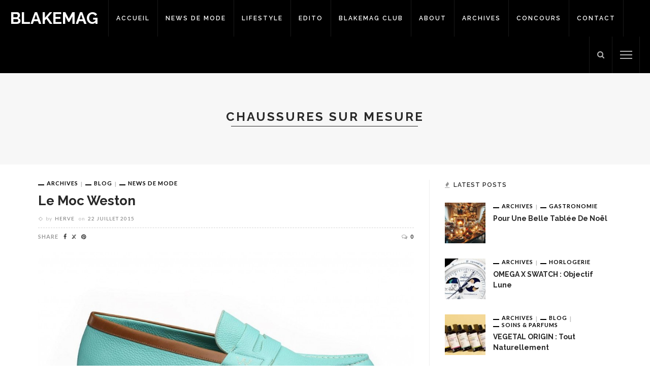

--- FILE ---
content_type: text/html; charset=UTF-8
request_url: https://blakemag.com/tag/chaussures-sur-mesure/
body_size: 13606
content:
<!DOCTYPE html>
<html lang="fr-FR">
<head>
	<meta charset="UTF-8"/>
	<meta http-equiv="X-UA-Compatible" content="IE=edge">
	<meta name="viewport" content="width=device-width, initial-scale=1.0">
	<link rel="profile" href="https://gmpg.org/xfn/11"/>
	<link rel="pingback" href=""/>
	<script type="application/javascript">var ruby_ajax_url = "https://blakemag.com/wp-admin/admin-ajax.php"</script><meta name='robots' content='index, follow, max-image-preview:large, max-snippet:-1, max-video-preview:-1' />
	<style>img:is([sizes="auto" i], [sizes^="auto," i]) { contain-intrinsic-size: 3000px 1500px }</style>
	
	<!-- This site is optimized with the Yoast SEO plugin v25.2 - https://yoast.com/wordpress/plugins/seo/ -->
	<title>chaussures sur mesure Archives - Blakemag</title>
	<link rel="preconnect" href="https://fonts.gstatic.com" crossorigin><link rel="preload" as="style" onload="this.onload=null;this.rel='stylesheet'" id="rb-preload-gfonts" href="https://fonts.googleapis.com/css?family=Raleway%3A400%2C700%2C600%7CLato%3A400%2C700&amp;display=swap" crossorigin><noscript><link rel="stylesheet" id="rb-preload-gfonts" href="https://fonts.googleapis.com/css?family=Raleway%3A400%2C700%2C600%7CLato%3A400%2C700&amp;display=swap"></noscript><link rel="canonical" href="https://blakemag.com/tag/chaussures-sur-mesure/" />
	<meta property="og:locale" content="fr_FR" />
	<meta property="og:type" content="article" />
	<meta property="og:title" content="chaussures sur mesure Archives - Blakemag" />
	<meta property="og:url" content="https://blakemag.com/tag/chaussures-sur-mesure/" />
	<meta property="og:site_name" content="Blakemag" />
	<meta property="og:image" content="https://blakemag.com/wp-content/uploads/2022/10/Blakemag_magazine_HACKETT_JENSON_BUTTON_AW22_cover-scaled.jpg" />
	<meta property="og:image:width" content="2560" />
	<meta property="og:image:height" content="1615" />
	<meta property="og:image:type" content="image/jpeg" />
	<meta name="twitter:card" content="summary_large_image" />
	<meta name="twitter:site" content="@theblakemen" />
	<script type="application/ld+json" class="yoast-schema-graph">{"@context":"https://schema.org","@graph":[{"@type":"CollectionPage","@id":"https://blakemag.com/tag/chaussures-sur-mesure/","url":"https://blakemag.com/tag/chaussures-sur-mesure/","name":"chaussures sur mesure Archives - Blakemag","isPartOf":{"@id":"https://blakemag.com/#website"},"primaryImageOfPage":{"@id":"https://blakemag.com/tag/chaussures-sur-mesure/#primaryimage"},"image":{"@id":"https://blakemag.com/tag/chaussures-sur-mesure/#primaryimage"},"thumbnailUrl":"https://blakemag.com/wp-content/uploads/2015/07/J.M.WESTON-copyright-Bertrand-Bozon1.jpg","breadcrumb":{"@id":"https://blakemag.com/tag/chaussures-sur-mesure/#breadcrumb"},"inLanguage":"fr-FR"},{"@type":"ImageObject","inLanguage":"fr-FR","@id":"https://blakemag.com/tag/chaussures-sur-mesure/#primaryimage","url":"https://blakemag.com/wp-content/uploads/2015/07/J.M.WESTON-copyright-Bertrand-Bozon1.jpg","contentUrl":"https://blakemag.com/wp-content/uploads/2015/07/J.M.WESTON-copyright-Bertrand-Bozon1.jpg","width":1148,"height":534},{"@type":"BreadcrumbList","@id":"https://blakemag.com/tag/chaussures-sur-mesure/#breadcrumb","itemListElement":[{"@type":"ListItem","position":1,"name":"Accueil","item":"https://blakemag.com/"},{"@type":"ListItem","position":2,"name":"chaussures sur mesure"}]},{"@type":"WebSite","@id":"https://blakemag.com/#website","url":"https://blakemag.com/","name":"Blakemag","description":"Le site du magazine Blake","potentialAction":[{"@type":"SearchAction","target":{"@type":"EntryPoint","urlTemplate":"https://blakemag.com/?s={search_term_string}"},"query-input":{"@type":"PropertyValueSpecification","valueRequired":true,"valueName":"search_term_string"}}],"inLanguage":"fr-FR"}]}</script>
	<!-- / Yoast SEO plugin. -->


<link rel='dns-prefetch' href='//fonts.googleapis.com' />
<link rel="alternate" type="application/rss+xml" title="Blakemag &raquo; Flux" href="https://blakemag.com/feed/" />
<link rel="alternate" type="application/rss+xml" title="Blakemag &raquo; Flux des commentaires" href="https://blakemag.com/comments/feed/" />
<link rel="alternate" type="application/rss+xml" title="Blakemag &raquo; Flux de l’étiquette chaussures sur mesure" href="https://blakemag.com/tag/chaussures-sur-mesure/feed/" />
<script type="text/javascript">
/* <![CDATA[ */
window._wpemojiSettings = {"baseUrl":"https:\/\/s.w.org\/images\/core\/emoji\/16.0.1\/72x72\/","ext":".png","svgUrl":"https:\/\/s.w.org\/images\/core\/emoji\/16.0.1\/svg\/","svgExt":".svg","source":{"concatemoji":"https:\/\/blakemag.com\/wp-includes\/js\/wp-emoji-release.min.js?ver=6.8.3"}};
/*! This file is auto-generated */
!function(s,n){var o,i,e;function c(e){try{var t={supportTests:e,timestamp:(new Date).valueOf()};sessionStorage.setItem(o,JSON.stringify(t))}catch(e){}}function p(e,t,n){e.clearRect(0,0,e.canvas.width,e.canvas.height),e.fillText(t,0,0);var t=new Uint32Array(e.getImageData(0,0,e.canvas.width,e.canvas.height).data),a=(e.clearRect(0,0,e.canvas.width,e.canvas.height),e.fillText(n,0,0),new Uint32Array(e.getImageData(0,0,e.canvas.width,e.canvas.height).data));return t.every(function(e,t){return e===a[t]})}function u(e,t){e.clearRect(0,0,e.canvas.width,e.canvas.height),e.fillText(t,0,0);for(var n=e.getImageData(16,16,1,1),a=0;a<n.data.length;a++)if(0!==n.data[a])return!1;return!0}function f(e,t,n,a){switch(t){case"flag":return n(e,"\ud83c\udff3\ufe0f\u200d\u26a7\ufe0f","\ud83c\udff3\ufe0f\u200b\u26a7\ufe0f")?!1:!n(e,"\ud83c\udde8\ud83c\uddf6","\ud83c\udde8\u200b\ud83c\uddf6")&&!n(e,"\ud83c\udff4\udb40\udc67\udb40\udc62\udb40\udc65\udb40\udc6e\udb40\udc67\udb40\udc7f","\ud83c\udff4\u200b\udb40\udc67\u200b\udb40\udc62\u200b\udb40\udc65\u200b\udb40\udc6e\u200b\udb40\udc67\u200b\udb40\udc7f");case"emoji":return!a(e,"\ud83e\udedf")}return!1}function g(e,t,n,a){var r="undefined"!=typeof WorkerGlobalScope&&self instanceof WorkerGlobalScope?new OffscreenCanvas(300,150):s.createElement("canvas"),o=r.getContext("2d",{willReadFrequently:!0}),i=(o.textBaseline="top",o.font="600 32px Arial",{});return e.forEach(function(e){i[e]=t(o,e,n,a)}),i}function t(e){var t=s.createElement("script");t.src=e,t.defer=!0,s.head.appendChild(t)}"undefined"!=typeof Promise&&(o="wpEmojiSettingsSupports",i=["flag","emoji"],n.supports={everything:!0,everythingExceptFlag:!0},e=new Promise(function(e){s.addEventListener("DOMContentLoaded",e,{once:!0})}),new Promise(function(t){var n=function(){try{var e=JSON.parse(sessionStorage.getItem(o));if("object"==typeof e&&"number"==typeof e.timestamp&&(new Date).valueOf()<e.timestamp+604800&&"object"==typeof e.supportTests)return e.supportTests}catch(e){}return null}();if(!n){if("undefined"!=typeof Worker&&"undefined"!=typeof OffscreenCanvas&&"undefined"!=typeof URL&&URL.createObjectURL&&"undefined"!=typeof Blob)try{var e="postMessage("+g.toString()+"("+[JSON.stringify(i),f.toString(),p.toString(),u.toString()].join(",")+"));",a=new Blob([e],{type:"text/javascript"}),r=new Worker(URL.createObjectURL(a),{name:"wpTestEmojiSupports"});return void(r.onmessage=function(e){c(n=e.data),r.terminate(),t(n)})}catch(e){}c(n=g(i,f,p,u))}t(n)}).then(function(e){for(var t in e)n.supports[t]=e[t],n.supports.everything=n.supports.everything&&n.supports[t],"flag"!==t&&(n.supports.everythingExceptFlag=n.supports.everythingExceptFlag&&n.supports[t]);n.supports.everythingExceptFlag=n.supports.everythingExceptFlag&&!n.supports.flag,n.DOMReady=!1,n.readyCallback=function(){n.DOMReady=!0}}).then(function(){return e}).then(function(){var e;n.supports.everything||(n.readyCallback(),(e=n.source||{}).concatemoji?t(e.concatemoji):e.wpemoji&&e.twemoji&&(t(e.twemoji),t(e.wpemoji)))}))}((window,document),window._wpemojiSettings);
/* ]]> */
</script>
<link rel='stylesheet' id='innovation_core_style-css' href='https://blakemag.com/wp-content/plugins/innovation-core/assets/style.css?ver=6.3' type='text/css' media='all' />
<link rel='stylesheet' id='sbi_styles-css' href='https://blakemag.com/wp-content/plugins/instagram-feed/css/sbi-styles.min.css?ver=6.9.1' type='text/css' media='all' />
<style id='wp-emoji-styles-inline-css' type='text/css'>

	img.wp-smiley, img.emoji {
		display: inline !important;
		border: none !important;
		box-shadow: none !important;
		height: 1em !important;
		width: 1em !important;
		margin: 0 0.07em !important;
		vertical-align: -0.1em !important;
		background: none !important;
		padding: 0 !important;
	}
</style>
<link rel='stylesheet' id='wp-block-library-css' href='https://blakemag.com/wp-includes/css/dist/block-library/style.min.css?ver=6.8.3' type='text/css' media='all' />
<style id='classic-theme-styles-inline-css' type='text/css'>
/*! This file is auto-generated */
.wp-block-button__link{color:#fff;background-color:#32373c;border-radius:9999px;box-shadow:none;text-decoration:none;padding:calc(.667em + 2px) calc(1.333em + 2px);font-size:1.125em}.wp-block-file__button{background:#32373c;color:#fff;text-decoration:none}
</style>
<style id='global-styles-inline-css' type='text/css'>
:root{--wp--preset--aspect-ratio--square: 1;--wp--preset--aspect-ratio--4-3: 4/3;--wp--preset--aspect-ratio--3-4: 3/4;--wp--preset--aspect-ratio--3-2: 3/2;--wp--preset--aspect-ratio--2-3: 2/3;--wp--preset--aspect-ratio--16-9: 16/9;--wp--preset--aspect-ratio--9-16: 9/16;--wp--preset--color--black: #000000;--wp--preset--color--cyan-bluish-gray: #abb8c3;--wp--preset--color--white: #ffffff;--wp--preset--color--pale-pink: #f78da7;--wp--preset--color--vivid-red: #cf2e2e;--wp--preset--color--luminous-vivid-orange: #ff6900;--wp--preset--color--luminous-vivid-amber: #fcb900;--wp--preset--color--light-green-cyan: #7bdcb5;--wp--preset--color--vivid-green-cyan: #00d084;--wp--preset--color--pale-cyan-blue: #8ed1fc;--wp--preset--color--vivid-cyan-blue: #0693e3;--wp--preset--color--vivid-purple: #9b51e0;--wp--preset--gradient--vivid-cyan-blue-to-vivid-purple: linear-gradient(135deg,rgba(6,147,227,1) 0%,rgb(155,81,224) 100%);--wp--preset--gradient--light-green-cyan-to-vivid-green-cyan: linear-gradient(135deg,rgb(122,220,180) 0%,rgb(0,208,130) 100%);--wp--preset--gradient--luminous-vivid-amber-to-luminous-vivid-orange: linear-gradient(135deg,rgba(252,185,0,1) 0%,rgba(255,105,0,1) 100%);--wp--preset--gradient--luminous-vivid-orange-to-vivid-red: linear-gradient(135deg,rgba(255,105,0,1) 0%,rgb(207,46,46) 100%);--wp--preset--gradient--very-light-gray-to-cyan-bluish-gray: linear-gradient(135deg,rgb(238,238,238) 0%,rgb(169,184,195) 100%);--wp--preset--gradient--cool-to-warm-spectrum: linear-gradient(135deg,rgb(74,234,220) 0%,rgb(151,120,209) 20%,rgb(207,42,186) 40%,rgb(238,44,130) 60%,rgb(251,105,98) 80%,rgb(254,248,76) 100%);--wp--preset--gradient--blush-light-purple: linear-gradient(135deg,rgb(255,206,236) 0%,rgb(152,150,240) 100%);--wp--preset--gradient--blush-bordeaux: linear-gradient(135deg,rgb(254,205,165) 0%,rgb(254,45,45) 50%,rgb(107,0,62) 100%);--wp--preset--gradient--luminous-dusk: linear-gradient(135deg,rgb(255,203,112) 0%,rgb(199,81,192) 50%,rgb(65,88,208) 100%);--wp--preset--gradient--pale-ocean: linear-gradient(135deg,rgb(255,245,203) 0%,rgb(182,227,212) 50%,rgb(51,167,181) 100%);--wp--preset--gradient--electric-grass: linear-gradient(135deg,rgb(202,248,128) 0%,rgb(113,206,126) 100%);--wp--preset--gradient--midnight: linear-gradient(135deg,rgb(2,3,129) 0%,rgb(40,116,252) 100%);--wp--preset--font-size--small: 13px;--wp--preset--font-size--medium: 20px;--wp--preset--font-size--large: 36px;--wp--preset--font-size--x-large: 42px;--wp--preset--spacing--20: 0.44rem;--wp--preset--spacing--30: 0.67rem;--wp--preset--spacing--40: 1rem;--wp--preset--spacing--50: 1.5rem;--wp--preset--spacing--60: 2.25rem;--wp--preset--spacing--70: 3.38rem;--wp--preset--spacing--80: 5.06rem;--wp--preset--shadow--natural: 6px 6px 9px rgba(0, 0, 0, 0.2);--wp--preset--shadow--deep: 12px 12px 50px rgba(0, 0, 0, 0.4);--wp--preset--shadow--sharp: 6px 6px 0px rgba(0, 0, 0, 0.2);--wp--preset--shadow--outlined: 6px 6px 0px -3px rgba(255, 255, 255, 1), 6px 6px rgba(0, 0, 0, 1);--wp--preset--shadow--crisp: 6px 6px 0px rgba(0, 0, 0, 1);}:where(.is-layout-flex){gap: 0.5em;}:where(.is-layout-grid){gap: 0.5em;}body .is-layout-flex{display: flex;}.is-layout-flex{flex-wrap: wrap;align-items: center;}.is-layout-flex > :is(*, div){margin: 0;}body .is-layout-grid{display: grid;}.is-layout-grid > :is(*, div){margin: 0;}:where(.wp-block-columns.is-layout-flex){gap: 2em;}:where(.wp-block-columns.is-layout-grid){gap: 2em;}:where(.wp-block-post-template.is-layout-flex){gap: 1.25em;}:where(.wp-block-post-template.is-layout-grid){gap: 1.25em;}.has-black-color{color: var(--wp--preset--color--black) !important;}.has-cyan-bluish-gray-color{color: var(--wp--preset--color--cyan-bluish-gray) !important;}.has-white-color{color: var(--wp--preset--color--white) !important;}.has-pale-pink-color{color: var(--wp--preset--color--pale-pink) !important;}.has-vivid-red-color{color: var(--wp--preset--color--vivid-red) !important;}.has-luminous-vivid-orange-color{color: var(--wp--preset--color--luminous-vivid-orange) !important;}.has-luminous-vivid-amber-color{color: var(--wp--preset--color--luminous-vivid-amber) !important;}.has-light-green-cyan-color{color: var(--wp--preset--color--light-green-cyan) !important;}.has-vivid-green-cyan-color{color: var(--wp--preset--color--vivid-green-cyan) !important;}.has-pale-cyan-blue-color{color: var(--wp--preset--color--pale-cyan-blue) !important;}.has-vivid-cyan-blue-color{color: var(--wp--preset--color--vivid-cyan-blue) !important;}.has-vivid-purple-color{color: var(--wp--preset--color--vivid-purple) !important;}.has-black-background-color{background-color: var(--wp--preset--color--black) !important;}.has-cyan-bluish-gray-background-color{background-color: var(--wp--preset--color--cyan-bluish-gray) !important;}.has-white-background-color{background-color: var(--wp--preset--color--white) !important;}.has-pale-pink-background-color{background-color: var(--wp--preset--color--pale-pink) !important;}.has-vivid-red-background-color{background-color: var(--wp--preset--color--vivid-red) !important;}.has-luminous-vivid-orange-background-color{background-color: var(--wp--preset--color--luminous-vivid-orange) !important;}.has-luminous-vivid-amber-background-color{background-color: var(--wp--preset--color--luminous-vivid-amber) !important;}.has-light-green-cyan-background-color{background-color: var(--wp--preset--color--light-green-cyan) !important;}.has-vivid-green-cyan-background-color{background-color: var(--wp--preset--color--vivid-green-cyan) !important;}.has-pale-cyan-blue-background-color{background-color: var(--wp--preset--color--pale-cyan-blue) !important;}.has-vivid-cyan-blue-background-color{background-color: var(--wp--preset--color--vivid-cyan-blue) !important;}.has-vivid-purple-background-color{background-color: var(--wp--preset--color--vivid-purple) !important;}.has-black-border-color{border-color: var(--wp--preset--color--black) !important;}.has-cyan-bluish-gray-border-color{border-color: var(--wp--preset--color--cyan-bluish-gray) !important;}.has-white-border-color{border-color: var(--wp--preset--color--white) !important;}.has-pale-pink-border-color{border-color: var(--wp--preset--color--pale-pink) !important;}.has-vivid-red-border-color{border-color: var(--wp--preset--color--vivid-red) !important;}.has-luminous-vivid-orange-border-color{border-color: var(--wp--preset--color--luminous-vivid-orange) !important;}.has-luminous-vivid-amber-border-color{border-color: var(--wp--preset--color--luminous-vivid-amber) !important;}.has-light-green-cyan-border-color{border-color: var(--wp--preset--color--light-green-cyan) !important;}.has-vivid-green-cyan-border-color{border-color: var(--wp--preset--color--vivid-green-cyan) !important;}.has-pale-cyan-blue-border-color{border-color: var(--wp--preset--color--pale-cyan-blue) !important;}.has-vivid-cyan-blue-border-color{border-color: var(--wp--preset--color--vivid-cyan-blue) !important;}.has-vivid-purple-border-color{border-color: var(--wp--preset--color--vivid-purple) !important;}.has-vivid-cyan-blue-to-vivid-purple-gradient-background{background: var(--wp--preset--gradient--vivid-cyan-blue-to-vivid-purple) !important;}.has-light-green-cyan-to-vivid-green-cyan-gradient-background{background: var(--wp--preset--gradient--light-green-cyan-to-vivid-green-cyan) !important;}.has-luminous-vivid-amber-to-luminous-vivid-orange-gradient-background{background: var(--wp--preset--gradient--luminous-vivid-amber-to-luminous-vivid-orange) !important;}.has-luminous-vivid-orange-to-vivid-red-gradient-background{background: var(--wp--preset--gradient--luminous-vivid-orange-to-vivid-red) !important;}.has-very-light-gray-to-cyan-bluish-gray-gradient-background{background: var(--wp--preset--gradient--very-light-gray-to-cyan-bluish-gray) !important;}.has-cool-to-warm-spectrum-gradient-background{background: var(--wp--preset--gradient--cool-to-warm-spectrum) !important;}.has-blush-light-purple-gradient-background{background: var(--wp--preset--gradient--blush-light-purple) !important;}.has-blush-bordeaux-gradient-background{background: var(--wp--preset--gradient--blush-bordeaux) !important;}.has-luminous-dusk-gradient-background{background: var(--wp--preset--gradient--luminous-dusk) !important;}.has-pale-ocean-gradient-background{background: var(--wp--preset--gradient--pale-ocean) !important;}.has-electric-grass-gradient-background{background: var(--wp--preset--gradient--electric-grass) !important;}.has-midnight-gradient-background{background: var(--wp--preset--gradient--midnight) !important;}.has-small-font-size{font-size: var(--wp--preset--font-size--small) !important;}.has-medium-font-size{font-size: var(--wp--preset--font-size--medium) !important;}.has-large-font-size{font-size: var(--wp--preset--font-size--large) !important;}.has-x-large-font-size{font-size: var(--wp--preset--font-size--x-large) !important;}
:where(.wp-block-post-template.is-layout-flex){gap: 1.25em;}:where(.wp-block-post-template.is-layout-grid){gap: 1.25em;}
:where(.wp-block-columns.is-layout-flex){gap: 2em;}:where(.wp-block-columns.is-layout-grid){gap: 2em;}
:root :where(.wp-block-pullquote){font-size: 1.5em;line-height: 1.6;}
</style>
<link rel='stylesheet' id='contact-form-7-css' href='https://blakemag.com/wp-content/plugins/contact-form-7/includes/css/styles.css?ver=6.0.6' type='text/css' media='all' />

<link rel='stylesheet' id='innovation-ruby-external-style-css' href='https://blakemag.com/wp-content/themes/innovation/assets/external_script/ruby-external-style.css?ver=6.3' type='text/css' media='all' />
<link rel='stylesheet' id='innovation-ruby-main-style-css' href='https://blakemag.com/wp-content/themes/innovation/assets/css/ruby-style.css?ver=6.3' type='text/css' media='all' />
<link rel='stylesheet' id='innovation-ruby-responsive-style-css' href='https://blakemag.com/wp-content/themes/innovation/assets/css/ruby-responsive.css?ver=6.3' type='text/css' media='all' />
<style id='innovation-ruby-responsive-style-inline-css' type='text/css'>
body {font-family:Raleway;font-weight:400;font-size:14px;color:#333;}.main-nav-wrap ul.main-nav-inner > li > a, .mobile-nav-wrap {font-family:Raleway;font-weight:600;text-transform:uppercase;font-size:12px;letter-spacing:2px;}.is-sub-menu li.menu-item, .mobile-nav-wrap .show-sub-menu > .sub-menu {font-family:Raleway;font-weight:600;text-transform:uppercase;font-size:10px;letter-spacing:1px;}.widget-title, .block-title, .related.products {font-family:Raleway;font-weight:600;text-transform:uppercase;font-size:12px;letter-spacing:1px;color:#282828;}.post-title, .review-info-score, .review-as {font-family:Raleway;font-weight:700;text-transform:capitalize;font-size:18px;color:#282828;}.post-meta-info, .review-info-intro {font-family:Lato;font-weight:400;text-transform:uppercase;font-size:10px;letter-spacing:1px;color:#777;}.post-cate-info, .box-share, .post-share-bar {font-family:Lato;font-weight:700;text-transform:uppercase;font-size:11px;letter-spacing:1px;}.post-btn, .pagination-load-more {font-family:Lato;font-weight:400;text-transform:uppercase;font-size:10px;letter-spacing:2px;}.main-nav-wrap ul.main-nav-inner > li > a, .nav-right-col {line-height: 72px;}.mobile-nav-button, .header-style-1 .logo-inner img{ height: 72px;}.ruby-is-stick .main-nav-wrap ul.main-nav-inner > li > a, .ruby-is-stick .nav-right-col { line-height: 48px;}.ruby-is-stick .mobile-nav-button{ height: 48px;}.header-style-1 .ruby-is-stick .logo-inner img{ height:48px;}@media only screen and (max-width: 991px) {.header-style-1 .nav-bar-wrap .main-nav-wrap ul.main-nav-inner > li > a, .header-style-1 .nav-bar-wrap .nav-right-col{line-height: 48px;}.header-style-1 .nav-bar-wrap .logo-inner img, .header-style-1 .nav-bar-wrap .mobile-nav-button{ height:48px;}}.is-sub-menu{ -webkit-box-shadow: 0 1px 10px 1px rgba(0, 0, 0, 0.08); box-shadow: 0 1px 10px 1px rgba(0, 0, 0, 0.08); }.main-nav-wrap ul.main-nav-inner > li.current-menu-item > a, .main-nav-wrap ul.main-nav-inner > li:hover > a,.main-nav-wrap ul.main-nav-inner > li:focus > a, .is-sub-menu li.menu-item a:hover, .is-sub-menu li.menu-item a:focus,.mobile-nav-wrap a:hover, .meta-info-el a:hover, .meta-info-el a:focus, .twitter-content.post-excerpt a,.entry a:not(button):hover, .entry a:not(button):focus, .entry blockquote:before, .logged-in-as a:hover, .logged-in-as a:focus,.user-name h3 a:hover, .user-name h3 a:focus, .cate-info-style-4 .cate-info-el,.cate-info-style-1 .cate-info-el, .cate-info-style-2 .cate-info-el{ color :#000000;}button[type="submit"], input[type="submit"], .page-numbers.current, a.page-numbers:hover, a.page-numbers:focus, .nav-bar-wrap,.btn:hover, .btn:focus, .is-light-text .btn:hover, .is-light-text .btn:focus, .widget_mc4wp_form_widget form,#ruby-back-top i:hover:before, #ruby-back-top i:hover:after, .single-page-links > *:hover, .single-page-links > *:focus, .single-page-links > span,.entry blockquote:after, .author-title a, .single-tag-wrap a:hover, .single-tag-wrap a:focus, #cancel-comment-reply-link:hover, #cancel-comment-reply-link:focus,a.comment-reply-link:hover, a.comment-reply-link:focus, .comment-edit-link:hover, .comment-edit-link:focus, .top-footer-wrap .widget_mc4wp_form_widget,.related-wrap .ruby-related-slider-nav:hover, .related-wrap .ruby-related-slider-nav:focus, .close-aside-wrap a:hover, .ruby-close-aside-bar a:focus,.archive-page-header .author-social a:hover, .archive-page-header .author-social a:hover:focus, .user-post-link a, .number-post, .btn-load-more,.is-light-text.cate-info-style-4 .cate-info-el, .cate-info-style-3 .cate-info-el:first-letter, .cate-info-style-1 .cate-info-el:before,.cate-info-style-2 .cate-info-el:before{ background-color :#000000;}.cate-info-style-3 .cate-info-el:after{ border-color: #000000;}.left-mobile-nav-button.mobile-nav-button, .nav-right-col, .main-nav-wrap ul.main-nav-inner > li:first-child > a, .main-nav-wrap ul.main-nav-inner > li > a, .nav-right-col > *{border-color: rgba(255,255,255,0.1);}.header-style-2 .logo-inner img { max-height: 220px;}.entry h1, .entry h2, .entry h3, .entry h4, .entry h5, .entry h6{ font-family :Raleway;}.entry h1, .entry h2, .entry h3, .entry h4, .entry h5, .entry h6{ font-weight :700;}.entry h1, .entry h2, .entry h3, .entry h4, .entry h5, .entry h6{ text-transform :capitalize;}.entry h1, .entry h2, .entry h3, .entry h4, .entry h5, .entry h6{ color :#282828;}.post-title.is-big-title { font-size :26px; }.post-title.is-small-title { font-size :14px; }.post-title.single-title { font-size :36px; }.post-excerpt, .entry.post-excerpt { font-size :13px; }#footer-copyright.is-background-color{ background-color: #282828;}.meta-info-tag {
    display: none;
}
</style>
<link rel='stylesheet' id='innovation-ruby-default-style-css' href='https://blakemag.com/wp-content/themes/innovation-child/style.css?ver=6.3' type='text/css' media='all' />
<link rel='stylesheet' id='innovation-ruby-custom-style-css' href='https://blakemag.com/wp-content/themes/innovation/custom/custom.css?ver=1.0' type='text/css' media='all' />
<script type="text/javascript" src="https://blakemag.com/wp-includes/js/jquery/jquery.min.js?ver=3.7.1" id="jquery-core-js"></script>
<script type="text/javascript" src="https://blakemag.com/wp-includes/js/jquery/jquery-migrate.min.js?ver=3.4.1" id="jquery-migrate-js"></script>
<!--[if lt IE 9]>
<script type="text/javascript" src="https://blakemag.com/wp-content/themes/innovation/assets/external_script/html5shiv.min.js?ver=3.7.3" id="html5-js"></script>
<![endif]-->
<link rel="preload" href="https://blakemag.com/wp-content/themes/innovation/assets/external_script/fonts/fontawesome-webfont.woff2?v=4.7.0" as="font" type="font/woff2" crossorigin="anonymous"> <link rel="https://api.w.org/" href="https://blakemag.com/wp-json/" /><link rel="alternate" title="JSON" type="application/json" href="https://blakemag.com/wp-json/wp/v2/tags/3116" /><link rel="EditURI" type="application/rsd+xml" title="RSD" href="https://blakemag.com/xmlrpc.php?rsd" />
<meta name="generator" content="WordPress 6.8.3" />
<style type="text/css">.broken_link, a.broken_link {
	text-decoration: line-through;
}</style><link rel="icon" href="https://blakemag.com/wp-content/uploads/2019/12/blakelittlelogo.png" sizes="32x32" />
<link rel="icon" href="https://blakemag.com/wp-content/uploads/2019/12/blakelittlelogo.png" sizes="192x192" />
<link rel="apple-touch-icon" href="https://blakemag.com/wp-content/uploads/2019/12/blakelittlelogo.png" />
<meta name="msapplication-TileImage" content="https://blakemag.com/wp-content/uploads/2019/12/blakelittlelogo.png" />
</head>
<body class="archive tag tag-chaussures-sur-mesure tag-3116 wp-embed-responsive wp-theme-innovation wp-child-theme-innovation-child ruby-body is-full-width is-header-style-1" itemscope  itemtype="https://schema.org/WebPage" >
<div class="main-aside-wrap">
			<div class="close-aside-wrap only-mobile">
			<a href="#" id="ruby-close-aside-bar">close</a>
		</div>
		<div class="main-aside-inner">
		<div class="aside-header-wrap">
															</div>

		<div id="mobile-navigation" class="mobile-nav-wrap">
	<ul id="menu-menu" class="mobile-nav-inner"><li id="menu-item-645" class="menu-item menu-item-type-custom menu-item-object-custom menu-item-home menu-item-645"><a href="https://blakemag.com">Accueil</a></li>
<li id="menu-item-397" class="menu-item menu-item-type-taxonomy menu-item-object-category menu-item-397 is-category-11"><a href="https://blakemag.com/category/news-de-mode/">News de Mode</a></li>
<li id="menu-item-17000" class="menu-item menu-item-type-taxonomy menu-item-object-category menu-item-has-children menu-item-17000 is-category-4141"><a href="https://blakemag.com/category/lifestyle/">Lifestyle</a>
<ul class="sub-menu">
	<li id="menu-item-26475" class="menu-item menu-item-type-taxonomy menu-item-object-category menu-item-26475 is-category-9"><a href="https://blakemag.com/category/horlogerie/">Horlogerie</a></li>
	<li id="menu-item-26519" class="menu-item menu-item-type-taxonomy menu-item-object-category menu-item-26519 is-category-8769"><a href="https://blakemag.com/category/joaillerie/">Joaillerie</a></li>
	<li id="menu-item-26518" class="menu-item menu-item-type-taxonomy menu-item-object-category menu-item-26518 is-category-8770"><a href="https://blakemag.com/category/lifestyle/gastronomie/">Gastronomie</a></li>
</ul>
</li>
<li id="menu-item-426" class="menu-item menu-item-type-taxonomy menu-item-object-category menu-item-426 is-category-12"><a href="https://blakemag.com/category/edito/">Edito</a></li>
<li id="menu-item-19213" class="menu-item menu-item-type-post_type menu-item-object-page menu-item-19213"><a href="https://blakemag.com/blakemag-club/">Blakemag Club</a></li>
<li id="menu-item-19200" class="menu-item menu-item-type-post_type menu-item-object-page menu-item-19200"><a href="https://blakemag.com/about/">About</a></li>
<li id="menu-item-479" class="menu-item menu-item-type-custom menu-item-object-custom menu-item-479"><a target="_blank" href="http://issuu.com/blakemagazine">Archives</a></li>
<li id="menu-item-7005" class="menu-item menu-item-type-custom menu-item-object-custom menu-item-7005"><a href="https://blakemag.com/?cat=1587">Concours</a></li>
<li id="menu-item-29089" class="menu-item menu-item-type-post_type menu-item-object-page menu-item-29089"><a href="https://blakemag.com/contact/">Contact</a></li>
</ul></div><!--#mobile navigation-->
					<div class="aside-content-wrap">
							</div>
		
	</div>
</div><!--#main aside wrap -->



<div class="main-site-outer">
	
<nav class="header-style-1 clearfix is-sticky">
	<div class="nav-bar-outer">
		<div class="nav-bar-wrap">
			<div class="nav-bar-fw">
			<div class="nav-bar-inner clearfix">

				<div class="nav-left-col">
					<div class="logo-wrap"  itemscope  itemtype="https://schema.org/Organization" >
	<div class="logo-inner">
					<a class="logo-text" href="https://blakemag.com/"><strong>Blakemag</strong></a>
			</div>
</div>
					<div id="navigation" class="main-nav-wrap"  role="navigation"  itemscope  itemtype="https://schema.org/SiteNavigationElement" >
	<ul id="menu-menu-1" class="main-nav-inner"><li class="menu-item menu-item-type-custom menu-item-object-custom menu-item-home menu-item-645"><a href="https://blakemag.com">Accueil</a></li><li class="menu-item menu-item-type-taxonomy menu-item-object-category menu-item-397 is-category-11"><a href="https://blakemag.com/category/news-de-mode/">News de Mode</a></li><li class="menu-item menu-item-type-taxonomy menu-item-object-category menu-item-has-children menu-item-17000 is-category-4141"><a href="https://blakemag.com/category/lifestyle/">Lifestyle</a><div class="sub-menu-wrap is-sub-menu"><ul class="sub-menu-inner">	<li class="menu-item menu-item-type-taxonomy menu-item-object-category menu-item-26475 is-category-9"><a href="https://blakemag.com/category/horlogerie/">Horlogerie</a></li>	<li class="menu-item menu-item-type-taxonomy menu-item-object-category menu-item-26519 is-category-8769"><a href="https://blakemag.com/category/joaillerie/">Joaillerie</a></li>	<li class="menu-item menu-item-type-taxonomy menu-item-object-category menu-item-26518 is-category-8770"><a href="https://blakemag.com/category/lifestyle/gastronomie/">Gastronomie</a></li></ul></div><!--#sub menu wrap --></li><li class="menu-item menu-item-type-taxonomy menu-item-object-category menu-item-426 is-category-12"><a href="https://blakemag.com/category/edito/">Edito</a></li><li class="menu-item menu-item-type-post_type menu-item-object-page menu-item-19213"><a href="https://blakemag.com/blakemag-club/">Blakemag Club</a></li><li class="menu-item menu-item-type-post_type menu-item-object-page menu-item-19200"><a href="https://blakemag.com/about/">About</a></li><li class="menu-item menu-item-type-custom menu-item-object-custom menu-item-479"><a target="_blank" href="http://issuu.com/blakemagazine">Archives</a></li><li class="menu-item menu-item-type-custom menu-item-object-custom menu-item-7005"><a href="https://blakemag.com/?cat=1587">Concours</a></li><li class="menu-item menu-item-type-post_type menu-item-object-page menu-item-29089"><a href="https://blakemag.com/contact/">Contact</a></li></ul></div><!--#navigaiton-->				</div>

				<div class="nav-right-col">
																
											<div class="nav-search-wrap">

	<a href="#" title="Search" class="ruby-ajax-form-search nav-search-icon">
		<i class="fa fa-search"></i>
	</a><!--#nav search button-->

	<div class="nav-search-from nav-search-from-wrap" style="display: none">
		<div class="nav-search-form-inner">
			<form class="search-form" method="get" action="https://blakemag.com/">
	<fieldset>
		<input type="text" class="field ruby-search-input" name="s" value="" placeholder="Search and hit enter&hellip;">
		<input type="submit" value="Search" class="btn">
	</fieldset>
</form>
		</div>
	</div>
</div>
					
					<div class="is-show mobile-nav-button">
	<a href="#" class="ruby-trigger" title="menu">
		<span class="icon-wrap"></span>
	</a>
</div><!-- #mobile menu button-->
				</div>
			</div>

			</div>
		</div>
	</div>
	
</nav><!--#nav outer -->
	<div class="main-site-wrap">
		<div class="side-area-mask"></div>
		<div class="site-wrap-outer">
			<div id="ruby-site-wrap" class="clearfix"><div class="archive-page-header">
	<div class="archive-title-wrap">
		<h1 class="archive-title post-title">
			chaussures sur mesure		</h1>
	</div>
</div><div class="ruby-page-wrap ruby-section row page-layout-wrap is-classic-layout no-big-first is-sidebar-right ruby-container"><div class="ruby-content-wrap page-layout-inner col-md-8 col-sm-12 content-with-sidebar" ><div class="ruby-ajax-wrap"><div class="row ruby-content-inner"><article class="post-wrap post-classic post-11459 post type-post status-publish format-standard has-post-thumbnail hentry category-archives category-blog category-news-de-mode tag-blake tag-blake-magazine tag-blakemag-com tag-bottier tag-chausseur tag-chausseur-paris tag-chaussure-ete tag-chaussure-homme tag-chaussures-de-luxe tag-chaussures-pour-homme tag-chaussures-sur-mesure tag-jm-weston tag-magazine-de-mode tag-magazine-masculin tag-magazine-online tag-magazine-pour-homme tag-moc tag-moc-weston tag-mocassin-colore tag-mocassin-de-couleurs tag-mocassins tag-mocassins-homme tag-mocassins-weston tag-mode-homme tag-mode-masculine tag-weston tag-weston-champs-elysees">
	<div class="post-header">
		<div class="post-cate-info is-dark-text is-relative cate-info-style-1"><a class="cate-info-el is-cate-13" href="https://blakemag.com/category/archives/" title="Archives">Archives</a><a class="cate-info-el is-cate-3" href="https://blakemag.com/category/blog/" title="Blog">Blog</a><a class="cate-info-el is-cate-11" href="https://blakemag.com/category/news-de-mode/" title="News de Mode">News de Mode</a></div><!--post cate info-->		<h3 class="post-title is-big-title"><a href="https://blakemag.com/le-moc-weston/" rel="bookmark" title="Le Moc Weston">Le Moc Weston</a></h3><!--#post title-->		<div class="post-meta-info"><span class="meta-info-el meta-info-author">
	<span class="meta-info-decs">by</span>
	<a class="vcard author" href="https://blakemag.com/author/herve/">
	Herve	</a>
</span>
<span class="meta-info-el meta-info-date">
	<span class="meta-info-decs">on</span>
	<time class="date updated" datetime="2015-07-22T13:44:28+00:00">22 juillet 2015</time>
</span><!--#date meta-->

</div><!--#meta info bar-->					<div class="post-share-bar is-relative is-dark-text is-cate-13"><span class="share-bar-decs">share</span><div class="share-bar-icon"><a href="https://www.facebook.com/sharer.php?u=https%3A%2F%2Fblakemag.com%2Fle-moc-weston%2F" onclick="window.open(this.href, 'mywin','left=50,top=50,width=600,height=350,toolbar=0'); return false;"><i class="fa fa-facebook color-facebook"></i></a><a class="share-to-social" href="https://twitter.com/intent/tweet?text=Le+Moc+Weston&amp;url=https%3A%2F%2Fblakemag.com%2Fle-moc-weston%2F&amp;via=Blakemag" onclick="window.open(this.href, 'mywin','left=50,top=50,width=600,height=350,toolbar=0'); return false;"><i class="fa fa-twitter color-twitter"></i></a><a href="https://pinterest.com/pin/create/button/?url=https%3A%2F%2Fblakemag.com%2Fle-moc-weston%2F&amp;media=https://blakemag.com/wp-content/uploads/2015/07/J.M.WESTON-copyright-Bertrand-Bozon1.jpg&description=Le+Moc+Weston" onclick="window.open(this.href, 'mywin','left=50,top=50,width=600,height=350,toolbar=0'); return false;"><i class="fa fa-pinterest"></i></a></div><div class="share-bar-right">	<a href="https://blakemag.com/le-moc-weston/#respond"><i class="fa fa-comments-o"></i><span>0</span></a>
</div></div>			</div>
	<div class="post-body">
		<div class="post-thumb-outer">
			<div class=" post-thumb is-image ruby-holder"><a href="https://blakemag.com/le-moc-weston/" title="Le Moc Weston" rel="bookmark"><img width="840" height="391" src="https://blakemag.com/wp-content/uploads/2015/07/J.M.WESTON-copyright-Bertrand-Bozon1.jpg" class="attachment-innovation_ruby_840x500 size-innovation_ruby_840x500 wp-post-image" alt="" decoding="async" fetchpriority="high" srcset="https://blakemag.com/wp-content/uploads/2015/07/J.M.WESTON-copyright-Bertrand-Bozon1.jpg 1148w, https://blakemag.com/wp-content/uploads/2015/07/J.M.WESTON-copyright-Bertrand-Bozon1-300x140.jpg 300w, https://blakemag.com/wp-content/uploads/2015/07/J.M.WESTON-copyright-Bertrand-Bozon1-1024x476.jpg 1024w, https://blakemag.com/wp-content/uploads/2015/07/J.M.WESTON-copyright-Bertrand-Bozon1-430x200.jpg 430w, https://blakemag.com/wp-content/uploads/2015/07/J.M.WESTON-copyright-Bertrand-Bozon1-600x279.jpg 600w" sizes="(max-width: 840px) 100vw, 840px" /></a></div><!--#thumb wrap-->									</div>
					<div class="entry entry-content post-excerpt clearfix">
	<p><strong>La maison J.M. Weston chausse depuis des générations des pères, des fils , des petits fils, soucieux de porter des chaussures de belle facture issues d’un savoir- faire traditionnel. Plus qu’une paire de chaussures, une paire de Weston vous accompagne avec élégance et esprit. Une transmission rendue possible grâce à des créations intemporelles, que l’on s’approprie librement afin d’exprimer sa propre personnalité et son regard sur le monde.</strong><br />
<strong>L’emblématique mocassin 180 J.M. Weston en est l’exemple même. Á la fois porté par les minets de la bande du Drugstore, les Présidents, les hommes d’affaires, les artistes, ce modèle traverse le temps avec brio. </strong></p>
<p><strong>Michel Perry, libre penseur et Directeur Artistique de la maison J.M. Weston, a souhaité rendre hommage à cet emblème de l’élégance française en lui offrant un compagnon de route : Le Moc Weston. Le Moc prend son envol pour donner la toute-puissance à un style et une élégance d’été. Les contreforts intérieurs ont disparu, les peaux sont rigoureusement choisies pour leur souplesse et leur maintien, le montage est soigneusement réalisé grâce à un savoir- faire toujours perfectionné. La chaussure est réduite à l’essentiel : un confort et une légèreté absolue, un look inimitable dans le respect des lignes propres au mocassin 180.</strong></p>
<p><strong><a href="http://www.jmweston.fr">www.jmweston.fr</a></strong></p>
<div id='gallery-1' class='gallery galleryid-11459 gallery-columns-3 gallery-size-thumbnail'><figure class='gallery-item'>
			<div class='gallery-icon landscape'>
				<a href='https://blakemag.com/le-moc-weston/le-moc-weston_07-2/'><img decoding="async" width="150" height="150" src="https://blakemag.com/wp-content/uploads/2015/07/Le-Moc-Weston_07-2-150x150.jpg" class="attachment-thumbnail size-thumbnail" alt="" srcset="https://blakemag.com/wp-content/uploads/2015/07/Le-Moc-Weston_07-2-150x150.jpg 150w, https://blakemag.com/wp-content/uploads/2015/07/Le-Moc-Weston_07-2-90x90.jpg 90w, https://blakemag.com/wp-content/uploads/2015/07/Le-Moc-Weston_07-2-399x399.jpg 399w, https://blakemag.com/wp-content/uploads/2015/07/Le-Moc-Weston_07-2-300x300.jpg 300w, https://blakemag.com/wp-content/uploads/2015/07/Le-Moc-Weston_07-2-50x50.jpg 50w" sizes="(max-width: 150px) 100vw, 150px" /></a>
			</div></figure><figure class='gallery-item'>
			<div class='gallery-icon landscape'>
				<a href='https://blakemag.com/le-moc-weston/j-m-weston-copyright-bertrand-bozon/'><img decoding="async" width="150" height="150" src="https://blakemag.com/wp-content/uploads/2015/07/J.M.WESTON-copyright-Bertrand-Bozon-150x150.jpg" class="attachment-thumbnail size-thumbnail" alt="" srcset="https://blakemag.com/wp-content/uploads/2015/07/J.M.WESTON-copyright-Bertrand-Bozon-150x150.jpg 150w, https://blakemag.com/wp-content/uploads/2015/07/J.M.WESTON-copyright-Bertrand-Bozon-90x90.jpg 90w, https://blakemag.com/wp-content/uploads/2015/07/J.M.WESTON-copyright-Bertrand-Bozon-399x399.jpg 399w, https://blakemag.com/wp-content/uploads/2015/07/J.M.WESTON-copyright-Bertrand-Bozon-300x300.jpg 300w, https://blakemag.com/wp-content/uploads/2015/07/J.M.WESTON-copyright-Bertrand-Bozon-50x50.jpg 50w" sizes="(max-width: 150px) 100vw, 150px" /></a>
			</div></figure><figure class='gallery-item'>
			<div class='gallery-icon landscape'>
				<a href='https://blakemag.com/le-moc-weston/le-moc-weston_04-2/'><img loading="lazy" decoding="async" width="150" height="150" src="https://blakemag.com/wp-content/uploads/2015/07/Le-Moc-Weston_04-2-150x150.jpg" class="attachment-thumbnail size-thumbnail" alt="" srcset="https://blakemag.com/wp-content/uploads/2015/07/Le-Moc-Weston_04-2-150x150.jpg 150w, https://blakemag.com/wp-content/uploads/2015/07/Le-Moc-Weston_04-2-90x90.jpg 90w, https://blakemag.com/wp-content/uploads/2015/07/Le-Moc-Weston_04-2-399x399.jpg 399w, https://blakemag.com/wp-content/uploads/2015/07/Le-Moc-Weston_04-2-300x300.jpg 300w, https://blakemag.com/wp-content/uploads/2015/07/Le-Moc-Weston_04-2-50x50.jpg 50w" sizes="auto, (max-width: 150px) 100vw, 150px" /></a>
			</div></figure><figure class='gallery-item'>
			<div class='gallery-icon landscape'>
				<a href='https://blakemag.com/le-moc-weston/j-m-weston01-2/'><img loading="lazy" decoding="async" width="150" height="150" src="https://blakemag.com/wp-content/uploads/2015/07/J.M.WESTON01-2-150x150.jpg" class="attachment-thumbnail size-thumbnail" alt="" srcset="https://blakemag.com/wp-content/uploads/2015/07/J.M.WESTON01-2-150x150.jpg 150w, https://blakemag.com/wp-content/uploads/2015/07/J.M.WESTON01-2-90x90.jpg 90w, https://blakemag.com/wp-content/uploads/2015/07/J.M.WESTON01-2-300x300.jpg 300w, https://blakemag.com/wp-content/uploads/2015/07/J.M.WESTON01-2-50x50.jpg 50w" sizes="auto, (max-width: 150px) 100vw, 150px" /></a>
			</div></figure><figure class='gallery-item'>
			<div class='gallery-icon landscape'>
				<a href='https://blakemag.com/le-moc-weston/le-moc-weston_02-2/'><img loading="lazy" decoding="async" width="150" height="150" src="https://blakemag.com/wp-content/uploads/2015/07/Le-Moc-Weston_02-2-150x150.jpg" class="attachment-thumbnail size-thumbnail" alt="" srcset="https://blakemag.com/wp-content/uploads/2015/07/Le-Moc-Weston_02-2-150x150.jpg 150w, https://blakemag.com/wp-content/uploads/2015/07/Le-Moc-Weston_02-2-90x90.jpg 90w, https://blakemag.com/wp-content/uploads/2015/07/Le-Moc-Weston_02-2-399x399.jpg 399w, https://blakemag.com/wp-content/uploads/2015/07/Le-Moc-Weston_02-2-300x300.jpg 300w, https://blakemag.com/wp-content/uploads/2015/07/Le-Moc-Weston_02-2-50x50.jpg 50w" sizes="auto, (max-width: 150px) 100vw, 150px" /></a>
			</div></figure>
		</div>

<p><span style="text-decoration: underline; color: #000080;"><strong>Copyright photos Bertrand Bozon<span style="color: #000000;"></span></strong></span></p>
<p>&nbsp;</p>
</div>
		
		<div class="post-btn is-medium-btn"><a class="btn" href="https://blakemag.com/le-moc-weston/" rel="bookmark" title="Le Moc Weston">read more</a></div><!--#read more button -->	</div>
</article>
</div><!--#content inner--></div><!--#blog ajax wrap--></div><!--#page inner--><div id="sidebar" class="sidebar-wrap col-md-4 col-sm-12 clearfix"  role="complementary"  itemscope  itemtype="https://schema.org/WPSideBar" ><div class="sidebar-inner"><aside id="innovation_ruby_block_post_widget-2" class="widget block-post-widget"><div class="widget-title"><h3>latest posts</h3></div><div class="post-widget-inner"><div class="post-wrap post-small-list">
			<div class="post-thumb-outer">
			<div class=" post-thumb is-image ruby-holder"><a href="https://blakemag.com/pour-une-belle-tablee-de-noel/" title="Pour une belle tablée de Noël" rel="bookmark"><img width="105" height="105" src="https://blakemag.com/wp-content/uploads/2025/12/IMAGE-DE-NOEL-POUR-BLAKE-105x105.jpg" class="attachment-innovation_ruby_105x105 size-innovation_ruby_105x105 wp-post-image" alt="" decoding="async" loading="lazy" srcset="https://blakemag.com/wp-content/uploads/2025/12/IMAGE-DE-NOEL-POUR-BLAKE-105x105.jpg 105w, https://blakemag.com/wp-content/uploads/2025/12/IMAGE-DE-NOEL-POUR-BLAKE-150x150.jpg 150w, https://blakemag.com/wp-content/uploads/2025/12/IMAGE-DE-NOEL-POUR-BLAKE-350x350.jpg 350w" sizes="auto, (max-width: 105px) 100vw, 105px" /></a></div><!--#thumb wrap-->					</div>
		<div class="post-header">
		<div class="post-cate-info is-dark-text is-relative cate-info-style-1"><a class="cate-info-el is-cate-13" href="https://blakemag.com/category/archives/" title="Archives">Archives</a><a class="cate-info-el is-cate-8770" href="https://blakemag.com/category/lifestyle/gastronomie/" title="Gastronomie">Gastronomie</a></div><!--post cate info-->		<h3 class="post-title is-small-title"><a href="https://blakemag.com/pour-une-belle-tablee-de-noel/" rel="bookmark" title="Pour une belle tablée de Noël">Pour une belle tablée de Noël</a></h3><!--#post title-->	</div>
</div>
<div class="post-wrap post-small-list">
			<div class="post-thumb-outer">
			<div class=" post-thumb is-image ruby-holder"><a href="https://blakemag.com/omega-x-swatch-objectif-lune/" title="OMEGA x SWATCH : Objectif Lune" rel="bookmark"><img width="105" height="105" src="https://blakemag.com/wp-content/uploads/2025/12/Blakemag_magazine_montres_homme_Omega-x-MoonSwatch_cover-105x105.jpg" class="attachment-innovation_ruby_105x105 size-innovation_ruby_105x105 wp-post-image" alt="" decoding="async" loading="lazy" srcset="https://blakemag.com/wp-content/uploads/2025/12/Blakemag_magazine_montres_homme_Omega-x-MoonSwatch_cover-105x105.jpg 105w, https://blakemag.com/wp-content/uploads/2025/12/Blakemag_magazine_montres_homme_Omega-x-MoonSwatch_cover-150x150.jpg 150w, https://blakemag.com/wp-content/uploads/2025/12/Blakemag_magazine_montres_homme_Omega-x-MoonSwatch_cover-350x350.jpg 350w" sizes="auto, (max-width: 105px) 100vw, 105px" /></a></div><!--#thumb wrap-->					</div>
		<div class="post-header">
		<div class="post-cate-info is-dark-text is-relative cate-info-style-1"><a class="cate-info-el is-cate-13" href="https://blakemag.com/category/archives/" title="Archives">Archives</a><a class="cate-info-el is-cate-9" href="https://blakemag.com/category/horlogerie/" title="Horlogerie">Horlogerie</a></div><!--post cate info-->		<h3 class="post-title is-small-title"><a href="https://blakemag.com/omega-x-swatch-objectif-lune/" rel="bookmark" title="OMEGA x SWATCH : Objectif Lune">OMEGA x SWATCH : Objectif Lune</a></h3><!--#post title-->	</div>
</div>
<div class="post-wrap post-small-list">
			<div class="post-thumb-outer">
			<div class=" post-thumb is-image ruby-holder"><a href="https://blakemag.com/vegetal-origin-tout-naturellement/" title="VEGETAL ORIGIN : tout naturellement" rel="bookmark"><img width="105" height="105" src="https://blakemag.com/wp-content/uploads/2025/11/blakemag_magazine_homme_soins_vegetal_origin_cover-105x105.jpg" class="attachment-innovation_ruby_105x105 size-innovation_ruby_105x105 wp-post-image" alt="" decoding="async" loading="lazy" srcset="https://blakemag.com/wp-content/uploads/2025/11/blakemag_magazine_homme_soins_vegetal_origin_cover-105x105.jpg 105w, https://blakemag.com/wp-content/uploads/2025/11/blakemag_magazine_homme_soins_vegetal_origin_cover-150x150.jpg 150w, https://blakemag.com/wp-content/uploads/2025/11/blakemag_magazine_homme_soins_vegetal_origin_cover-350x350.jpg 350w" sizes="auto, (max-width: 105px) 100vw, 105px" /></a></div><!--#thumb wrap-->					</div>
		<div class="post-header">
		<div class="post-cate-info is-dark-text is-relative cate-info-style-1"><a class="cate-info-el is-cate-13" href="https://blakemag.com/category/archives/" title="Archives">Archives</a><a class="cate-info-el is-cate-3" href="https://blakemag.com/category/blog/" title="Blog">Blog</a><a class="cate-info-el is-cate-10" href="https://blakemag.com/category/soins-parfums/" title="Soins &amp; Parfums">Soins &amp; Parfums</a></div><!--post cate info-->		<h3 class="post-title is-small-title"><a href="https://blakemag.com/vegetal-origin-tout-naturellement/" rel="bookmark" title="VEGETAL ORIGIN : tout naturellement">VEGETAL ORIGIN : tout naturellement</a></h3><!--#post title-->	</div>
</div>
<div class="post-wrap post-small-list">
			<div class="post-thumb-outer">
			<div class=" post-thumb is-image ruby-holder"><a href="https://blakemag.com/alpine-frissons-tricolores-au-coeur-du-mans/" title="Alpine, frissons tricolores au cœur du Mans" rel="bookmark"><img width="105" height="105" src="https://blakemag.com/wp-content/uploads/2025/09/COUVERTURE-ALPINE-105x105.jpg" class="attachment-innovation_ruby_105x105 size-innovation_ruby_105x105 wp-post-image" alt="" decoding="async" loading="lazy" srcset="https://blakemag.com/wp-content/uploads/2025/09/COUVERTURE-ALPINE-105x105.jpg 105w, https://blakemag.com/wp-content/uploads/2025/09/COUVERTURE-ALPINE-150x150.jpg 150w, https://blakemag.com/wp-content/uploads/2025/09/COUVERTURE-ALPINE-350x350.jpg 350w" sizes="auto, (max-width: 105px) 100vw, 105px" /></a></div><!--#thumb wrap-->					</div>
		<div class="post-header">
		<div class="post-cate-info is-dark-text is-relative cate-info-style-1"><a class="cate-info-el is-cate-13" href="https://blakemag.com/category/archives/" title="Archives">Archives</a><a class="cate-info-el is-cate-3" href="https://blakemag.com/category/blog/" title="Blog">Blog</a><a class="cate-info-el is-cate-4141" href="https://blakemag.com/category/lifestyle/" title="Lifestyle">Lifestyle</a><a class="cate-info-el is-cate-6" href="https://blakemag.com/category/magazine/" title="Magazine">Magazine</a></div><!--post cate info-->		<h3 class="post-title is-small-title"><a href="https://blakemag.com/alpine-frissons-tricolores-au-coeur-du-mans/" rel="bookmark" title="Alpine, frissons tricolores au cœur du Mans">Alpine, frissons tricolores au cœur du Mans</a></h3><!--#post title-->	</div>
</div>
</div></aside></div><!--#sidebar inner--></div><!--#close sidebar --></div><!--#page wrap--></div>
</div>

<footer id="footer" class="footer-wrap footer-style-1 is-light-text"  itemscope  itemtype="https://schema.org/WPFooter" >

	<div class="top-footer-wrap">
	<div class="top-footer-inner">
			</div>
</div><!--#top footer-->

			<div class="footer-area">
						
		</div><!--#footer area-->
	
</footer><!--#footer --></div>
</div>
<script type="speculationrules">
{"prefetch":[{"source":"document","where":{"and":[{"href_matches":"\/*"},{"not":{"href_matches":["\/wp-*.php","\/wp-admin\/*","\/wp-content\/uploads\/*","\/wp-content\/*","\/wp-content\/plugins\/*","\/wp-content\/themes\/innovation-child\/*","\/wp-content\/themes\/innovation\/*","\/*\\?(.+)"]}},{"not":{"selector_matches":"a[rel~=\"nofollow\"]"}},{"not":{"selector_matches":".no-prefetch, .no-prefetch a"}}]},"eagerness":"conservative"}]}
</script>
<!-- Instagram Feed JS -->
<script type="text/javascript">
var sbiajaxurl = "https://blakemag.com/wp-admin/admin-ajax.php";
</script>
<script type="text/javascript" src="https://blakemag.com/wp-content/plugins/innovation-core/assets/script.js?ver=6.3" id="innovation_core_script-js"></script>
<script type="text/javascript" src="https://blakemag.com/wp-includes/js/dist/hooks.min.js?ver=4d63a3d491d11ffd8ac6" id="wp-hooks-js"></script>
<script type="text/javascript" src="https://blakemag.com/wp-includes/js/dist/i18n.min.js?ver=5e580eb46a90c2b997e6" id="wp-i18n-js"></script>
<script type="text/javascript" id="wp-i18n-js-after">
/* <![CDATA[ */
wp.i18n.setLocaleData( { 'text direction\u0004ltr': [ 'ltr' ] } );
/* ]]> */
</script>
<script type="text/javascript" src="https://blakemag.com/wp-content/plugins/contact-form-7/includes/swv/js/index.js?ver=6.0.6" id="swv-js"></script>
<script type="text/javascript" id="contact-form-7-js-translations">
/* <![CDATA[ */
( function( domain, translations ) {
	var localeData = translations.locale_data[ domain ] || translations.locale_data.messages;
	localeData[""].domain = domain;
	wp.i18n.setLocaleData( localeData, domain );
} )( "contact-form-7", {"translation-revision-date":"2025-02-06 12:02:14+0000","generator":"GlotPress\/4.0.1","domain":"messages","locale_data":{"messages":{"":{"domain":"messages","plural-forms":"nplurals=2; plural=n > 1;","lang":"fr"},"This contact form is placed in the wrong place.":["Ce formulaire de contact est plac\u00e9 dans un mauvais endroit."],"Error:":["Erreur\u00a0:"]}},"comment":{"reference":"includes\/js\/index.js"}} );
/* ]]> */
</script>
<script type="text/javascript" id="contact-form-7-js-before">
/* <![CDATA[ */
var wpcf7 = {
    "api": {
        "root": "https:\/\/blakemag.com\/wp-json\/",
        "namespace": "contact-form-7\/v1"
    }
};
/* ]]> */
</script>
<script type="text/javascript" src="https://blakemag.com/wp-content/plugins/contact-form-7/includes/js/index.js?ver=6.0.6" id="contact-form-7-js"></script>
<script type="text/javascript" src="https://blakemag.com/wp-content/themes/innovation/assets/external_script/ruby-external-script.js?ver=6.3" id="innovation-ruby-external-script-js"></script>
<script type="text/javascript" id="innovation-ruby-main-script-js-extra">
/* <![CDATA[ */
var innovation_ruby_to_top = ["1"];
var innovation_ruby_single_popup_image = ["1"];
var innovation_ruby_popup_gallery = ["1"];
var innovation_ruby_touch_tooltip = ["1"];
/* ]]> */
</script>
<script type="text/javascript" src="https://blakemag.com/wp-content/themes/innovation/assets/js/ruby-script.js?ver=6.3" id="innovation-ruby-main-script-js"></script>
<script type="text/javascript" src="https://blakemag.com/wp-content/themes/innovation/custom/custom.js?ver=1.0" id="innovation-ruby-custom-script-js"></script>
</body>

</html>